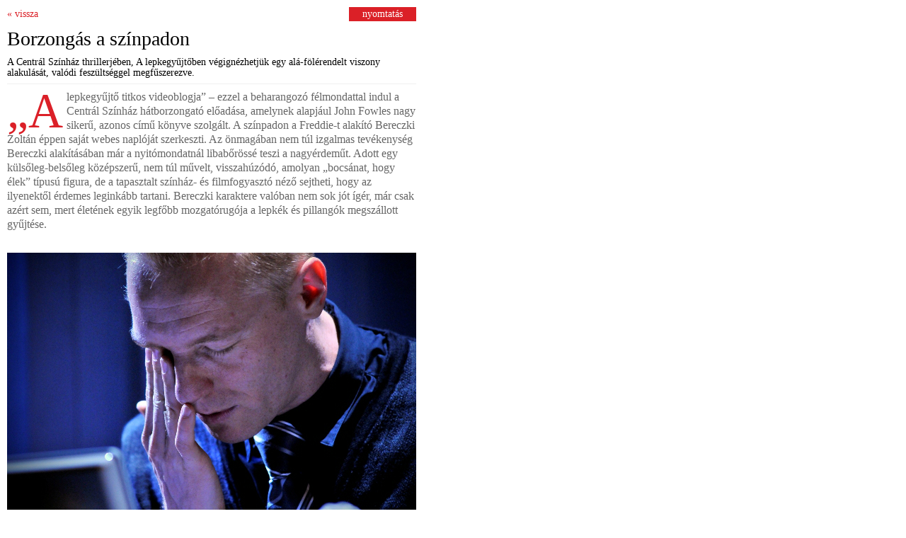

--- FILE ---
content_type: text/html
request_url: http://www.lafemme.hu/nyomtatas/1598_Borzongas_a_szinpadon__
body_size: 15277
content:
<!DOCTYPE html PUBLIC "-//W3C//DTD XHTML 1.0 Transitional//EN" "http://www.w3.org/TR/xhtml1/DTD/xhtml1-transitional.dtd">
<html xmlns="http://www.w3.org/1999/xhtml" xml:lang="hu">
<head>
	<title>La femme magazin | lafemme.hu</title>
	<meta http-equiv="Content-Type" content="text/html; charset=UTF-8" />
	<meta http-equiv="Cache-Control" content="no-cache" />
	<meta http-equiv="Pragma" content="no-cache" />
	<meta http-equiv="Expires" content="0" />
	<meta name="description" content="A La femme a döntéshozó, értelmiségi, véleményformáló nők magazinja. A La femme nekik és róluk szól. La femme magazin, la femme, lafemme.hu, lafemme" />
	<meta name="keywords" content="La femme magazin, la femme, lafemme.hu, lafemme" />

	<script src="/js/prototype.js" type="text/javascript" language="JavaScript"></script>
	<script src="/js/scriptaculous.js" type="text/javascript" language="JavaScript"></script>
	<script src="/js/effects.js" type="text/javascript" language="JavaScript"></script>
	<script src="/js/dragdrop.js" type="text/javascript" language="JavaScript"></script>
	<script src="/js/my.js" type="text/javascript" language="JavaScript"></script>
	<script src="/js/swfobject.js" type="text/javascript" language="JavaScript"></script>


	<script src="https://imgs.adverticum.net/scripts/forced_prototype_toJSON_fix.js" type="text/javascript" language="JavaScript"></script>

	
		<script type="text/javascript">
		var __cultureInfo = '{"name":"hu-HU","numberFormat":{"CurrencyDecimalDigits":2,"CurrencyDecimalSeparator":",","IsReadOnly":true,"CurrencyGroupSizes":[3],"NumberGroupSizes":[3],"PercentGroupSizes":[3],"CurrencyGroupSeparator":" ","CurrencySymbol":"Ft","NaNSymbol":"nem sz�m","CurrencyNegativePattern":8,"NumberNegativePattern":1,"PercentPositivePattern":0,"PercentNegativePattern":0,"NegativeInfinitySymbol":"negat�v v�gtelen","NegativeSign":"-","NumberDecimalDigits":2,"NumberDecimalSeparator":",","NumberGroupSeparator":" ","CurrencyPositivePattern":3,"PositiveInfinitySymbol":"v�gtelen","PositiveSign":"+","PercentDecimalDigits":2,"PercentDecimalSeparator":",","PercentGroupSeparator":" ","PercentSymbol":"%","PerMilleSymbol":"?","NativeDigits":["0","1","2","3","4","5","6","7","8","9"],"DigitSubstitution":1},"dateTimeFormat":{"AMDesignator":"de.","Calendar":{"MinSupportedDateTime":"\/Date(-62135578800000)\/","MaxSupportedDateTime":"\/Date(253402300799999)\/","AlgorithmType":1,"CalendarType":1,"Eras":[1],"TwoDigitYearMax":2029,"IsReadOnly":true},"DateSeparator":"-","FirstDayOfWeek":1,"CalendarWeekRule":0,"FullDateTimePattern":"yyyy. MMMM d. H:mm:ss","LongDatePattern":"yyyy. MMMM d.","LongTimePattern":"H:mm:ss","MonthDayPattern":"MMMM d.","PMDesignator":"du.","RFC1123Pattern":"ddd, dd MMM yyyy HH\u0027:\u0027mm\u0027:\u0027ss \u0027GMT\u0027","ShortDatePattern":"yyyy-MM-dd","ShortTimePattern":"H:mm","SortableDateTimePattern":"yyyy\u0027-\u0027MM\u0027-\u0027dd\u0027T\u0027HH\u0027:\u0027mm\u0027:\u0027ss","TimeSeparator":":","UniversalSortableDateTimePattern":"yyyy\u0027-\u0027MM\u0027-\u0027dd HH\u0027:\u0027mm\u0027:\u0027ss\u0027Z\u0027","YearMonthPattern":"yyyy. MMMM","AbbreviatedDayNames":["V","H","K","Sze","Cs","P","Szo"],"ShortestDayNames":["V","H","K","Sze","Cs","P","Szo"],"DayNames":["vas�rnap","hétfő","kedd","szerda","csütörtök","péntek","szombat"],"AbbreviatedMonthNames":["jan.","febr.","márc.","ápr.","máj.","jún.","júl.","aug.","szept.","okt.","nov.","dec.",""],"MonthNames":["január","február","március","április","május","június","július","augusztus","szeptember","október","november","december",""],"IsReadOnly":true,"NativeCalendarName":"Gergely-napt�r","AbbreviatedMonthGenitiveNames":["jan.","febr.","m�rc.","�pr.","m�j.","j�n.","j�l.","aug.","szept.","okt.","nov.","dec.",""],"MonthGenitiveNames":["janu�r","febru�r","m�rcius","�prilis","m�jus","j�nius","j�lius","augusztus","szeptember","okt�ber","november","december",""]}}';
		</script>
	

	<link rel="shortcut icon" href="/favicon.ico" />
	<link rel="icon" href="/favicon.ico" />

	<link href="/css/style.css" rel="stylesheet" type="text/css"/>

	
	<link href="/css/calendar.css" rel="stylesheet" type="text/css"/>
	<!--[if IE]>
	<link href="/css/ie.css" rel="stylesheet" type="text/css"/>
	<![endif]-->
		<script src="/js/jquery.js" type="text/javascript"></script>
		<script src="/js/modernizr.js" type="text/javascript"></script>

	<script>
		jQuery.noConflict();
		   (function($) {
				   $(document).ready(function(){
				   if(!Modernizr.input.placeholder){

					   $('[placeholder]').focus(function() {
						   var input = $(this);
						   if (input.val() == input.attr('placeholder')) {
							   input.val('');
							   input.removeClass('placeholder');
						   }
					   }).blur(function() {
							   var input = $(this);
							   if (input.val() == '' || input.val() == input.attr('placeholder')) {
								   input.addClass('placeholder');
								   input.val(input.attr('placeholder'));
							   }
						   }).blur();
					   $('[placeholder]').parents('form').submit(function() {
						   $(this).find('[placeholder]').each(function() {
							   var input = $(this);
							   if (input.val() == input.attr('placeholder')) {
								   input.val('');
							   }
						   })
					   });
				   }
			   });
			   function submitForm(){
				   document.forms["form"].submit();
			   }
		   })(jQuery);
	</script>

	<link rel="alternate" title="La Femme Magazin RSS" href="http://www.lafemme.hu/rss.php" type="application/rss+xml" />

	<meta property="og:title" content="La femme" />
	<meta property="og:description" content="A La femme a döntéshozó, értelmiségi, véleményformáló nők magazinja. A La femme nekik és róluk szól. La femme magazin, la femme, lafemme.hu, lafemme" />

			<meta property="og:image" content="http://www.lafemme.hu/images/lafemme_fb_big.jpg?1768950086" />
	
	<!-- OG URL-->
	<meta property="og:url" content="http://www.lafemme.hu/nyomtatas/1598_Borzongas_a_szinpadon__" />
	

    
    
    <!-- Google tag (gtag.js) -->
		<script async src="https://www.googletagmanager.com/gtag/js?id=G-7DY51KR4TX"></script>
		<script>
		  window.dataLayer = window.dataLayer || [];
		  function gtag(){dataLayer.push(arguments);}
		  gtag('js', new Date());

		  gtag('config', 'G-7DY51KR4TX');
		</script>
    
   
	
	<script type="text/javascript" src="https://apis.google.com/js/plusone.js">
  {lang: 'hu'}
</script>

<script data-ad-client="ca-pub-6946025828926874" async src="https://pagead2.googlesyndication.com/pagead/js/adsbygoogle.js"></script>
</head>
<body onload="htmlloadInitInputs()" style="background-color: #fff;">
<div style="display: none;">"A La femme a döntéshozó, értelmiségi, véleményformáló nők magazinja. A La femme nekik és róluk szól. La femme magazin, la femme, lafemme.hu, lafemme"</div>


		<div style="margin:0px auto; width:920px;">
		<!-- Goa3 beépítés: LF_fooldal_fejlec_felett, 1851923 -->
		<div id="zone1851923" class="goAdverticum"></div>
	</div>
	
	<script src="/js/MicrosoftAjax.js" type="text/javascript" language="JavaScript"></script>
	<script src="/js/toolkit.js" type="text/javascript" language="JavaScript"></script>
	<script type="/text/javascript">Sys.Application.initialize();</script><!-- HIRLEVEL -->
<!-- NYOMTATAS -->
	<div class="nyomtatas">
	<div class="printBtns">
		<table cellspacing="0" cellpadding="0" width="100%">
			<tr>
				<td align="left"><a href="javascript:history.go(-1)" style="color: #db2027;">« vissza</a></td>
				<td align="right"><a href="javascript:void(0)" onclick="print(); return false;" class="printBtn">nyomtatás</a></td>
			</tr>
		</table>
	</div>
	
	
	<h1>Borzongás a színpadon </h1>
	<span class="lead">A Centrál Színház thrillerjében, A lepkegyűjtőben végignézhetjük egy alá-fölérendelt viszony alakulását, valódi feszültséggel megfűszerezve. </span>
	
	<div class="printSep"></div>
	
	<div id="cikkContent">
					<p><span class="iniciale">&bdquo;A</span> lepkegyűjtő titkos videoblogja&rdquo; &ndash; ezzel a beharangoz&oacute; f&eacute;lmondattal indul a Centr&aacute;l Sz&iacute;nh&aacute;z h&aacute;tborzongat&oacute; előad&aacute;sa, amelynek alapj&aacute;ul John Fowles nagy sikerű, azonos c&iacute;mű k&ouml;nyve szolg&aacute;lt. A sz&iacute;npadon a Freddie-t alak&iacute;t&oacute; Bereczki Zolt&aacute;n &eacute;ppen saj&aacute;t webes napl&oacute;j&aacute;t szerkeszti. Az &ouml;nmag&aacute;ban nem t&uacute;l izgalmas tev&eacute;kenys&eacute;g Bereczki alak&iacute;t&aacute;s&aacute;ban m&aacute;r a nyit&oacute;mondatn&aacute;l libabőr&ouml;ss&eacute; teszi a nagy&eacute;rdeműt. Adott egy k&uuml;lsőleg-belsőleg k&ouml;z&eacute;pszerű, nem t&uacute;l művelt, visszah&uacute;z&oacute;d&oacute;, amolyan &bdquo;bocs&aacute;nat, hogy &eacute;lek&rdquo; t&iacute;pus&uacute; figura, de a tapasztalt sz&iacute;nh&aacute;z- &eacute;s filmfogyaszt&oacute; n&eacute;ző sejtheti, hogy az ilyenektől &eacute;rdemes legink&aacute;bb tartani. Bereczki karaktere val&oacute;ban nem sok j&oacute;t &iacute;g&eacute;r, m&aacute;r csak az&eacute;rt sem, mert &eacute;let&eacute;nek egyik legfőbb mozgat&oacute;rug&oacute;ja a lepk&eacute;k &eacute;s pillang&oacute;k megsz&aacute;llott gyűjt&eacute;se.</p>
<p>&nbsp;</p>
<p><img src="http://www.lafemme.hu/uploaded_images/lepke.jpg" alt=" " /></p>
<p>&nbsp;</p>
<p>Tev&eacute;kenys&eacute;g&eacute;ről internetes napl&oacute;t is vezet. Freddie-t eleinte m&eacute;g meg is sajn&aacute;ln&aacute;nk, hiszen sz&aacute;nalmasan semmitmond&oacute; &eacute;lete sor&aacute;n csup&aacute;n a sz&eacute;ps&eacute;get, illetve annak megtestes&uuml;l&eacute;s&eacute;t keresi, kutatja, ez&eacute;rt is esett a v&aacute;laszt&aacute;sa a lepk&eacute;kre. &Aacute;m a Norman Bates-es von&aacute;sokkal felruh&aacute;zott főhősről hamar kider&uuml;l, hogy val&oacute;di pszichopata, aki v&aacute;gy&aacute;nak t&aacute;rgy&aacute;t, a sz&eacute;p Mirand&aacute;t elrabolta, &eacute;s fogva tartja saj&aacute;t pinc&eacute;j&eacute;ben.</p>
<p>&nbsp;</p>
<p>Miranda (&Aacute;goston Katalin) a t&ouml;k&eacute;letes ellent&eacute;te Freddie-nek. Gy&ouml;ny&ouml;rű, okos, magabiztos, művelt, j&oacute; csal&aacute;db&oacute;l sz&aacute;rmazik. &Eacute;s d&ouml;rzs&ouml;lt. Az a t&iacute;pus&uacute; nő, akivel a főhős a mindennapi &eacute;letben val&oacute;sz&iacute;nűleg nem is tal&aacute;lkozhatott volna. A fiatal &eacute;s tehets&eacute;ges műv&eacute;szn&ouml;vend&eacute;k egy sz&eacute;p napon arra &eacute;bred, hogy egy idegen pinc&eacute;ben tartja fogva egy vele rendk&iacute;v&uuml;l figyelmes &eacute;s udvarias, &aacute;mde sz&aacute;nalomra m&eacute;lt&oacute; figura. Az előad&aacute;s elej&eacute;n Miranda retteg&eacute;se Freddie-től &aacute;tragad a n&eacute;zőre is, &eacute;s ez nem csak a speci&aacute;lis hangeffekteknek k&ouml;sz&ouml;nhető. A k&eacute;t sz&iacute;n&eacute;sz kiss&eacute; filmszerű, &aacute;mde rendk&iacute;v&uuml;l hiteles j&aacute;t&eacute;ka folyamatosan k&eacute;pes szinten tartani a n&eacute;zőt&eacute;ren szinte tapinthat&oacute; fesz&uuml;lts&eacute;get. Bereczki val&oacute;s&aacute;ggal &aacute;tl&eacute;nyeg&uuml;l, alak&iacute;t&aacute;sa az előad&aacute;s m&aacute;sf&eacute;l &oacute;r&aacute;j&aacute;ban teljes m&eacute;rt&eacute;kben feledteti az &uuml;nnepelt &eacute;nekes-zen&eacute;s-t&aacute;ncos sz&iacute;n&eacute;sz-celebet, &eacute;s csak az elmebeteget l&aacute;tjuk benne. Ahogyan Bereczkiről elhissz&uuml;k, hogy őr&uuml;lt, &uacute;gy &Aacute;goston Katalinnak is elhissz&uuml;k, hogy retteg. A rengeteg sikoly &eacute;s hiszt&eacute;rikus kirohan&aacute;s ak&aacute;r irrit&aacute;l&oacute; is lehetne, de jelen esetben nem az, &Aacute;goston t&ouml;k&eacute;letesen elkapta karakter &eacute;s az őrj&iacute;tő f&eacute;lelem l&eacute;nyeg&eacute;t.</p>
<p>&nbsp;</p>
<p>A Centr&aacute;l Sz&iacute;nh&aacute;z aj&aacute;nl&oacute;ja szerint &bdquo;Freddie szerelmes Mirand&aacute;ba. Freddie a rabja Miranda sz&eacute;ps&eacute;g&eacute;nek. Miranda a rabja Freddie-nek. Egy pinc&eacute;ben.&rdquo; &Eacute;s az előad&aacute;st l&aacute;tva val&oacute;ban felmer&uuml;l a k&eacute;rd&eacute;s: v&eacute;g&uuml;l is ki kinek a rabja? Ki van al&aacute;rendelve kinek? Hiszen mag&aacute;t&oacute;l &eacute;rtetődő, hogy fogolyk&eacute;nt a nő van al&aacute;rendelve a f&eacute;rfi k&eacute;nye-kedv&eacute;nek. Miranda eleinte retteg, a megt&eacute;bolyod&aacute;s sz&eacute;l&eacute;n &aacute;ll, &uuml;v&ouml;lt, fetreng, remeg. Ahogy azonban kezdi megismerni fogvatart&oacute;j&aacute;t, egyre ink&aacute;bb kezd fel&uuml;lemelkedni rajta. T&ouml;bb &iacute;zben pr&oacute;b&aacute;lja meg a lehetetlent, a sz&ouml;k&eacute;st, ami majdnem siker&uuml;l is neki. Szem&eacute;lyes var&aacute;zs&aacute;val, intellektus&aacute;val &eacute;s persze szexu&aacute;lis vonzerej&eacute;vel folyamatosan zavarba hozza a rendk&iacute;v&uuml;l konzervat&iacute;v &eacute;s sz&eacute;gyenlős emberrabl&oacute;t. Miranda egy idő ut&aacute;n val&oacute;ban elhiszi Freddie-nek, hogy nem akarja b&aacute;ntani, sőt m&eacute;g csak mag&aacute;&eacute;v&aacute; sem akarja tenni, puszt&aacute;n csak gy&ouml;ny&ouml;rk&ouml;dni k&iacute;v&aacute;n az im&aacute;dott nőben, ak&aacute;rcsak lepk&eacute;iben. &Eacute;s tal&aacute;n &eacute;pp ez a legijesztőbb benne. A zavart elm&eacute;jű emberrabl&oacute; folyamatosan vesz&iacute;ti el a kontrolt &ouml;nmaga, illetve a helyzet f&ouml;l&ouml;tt, lassan m&eacute;g abba is belemegy, hogy foglya utas&iacute;t&aacute;sokat adjon neki, &aacute;tv&eacute;ve az ir&aacute;ny&iacute;t&aacute;st. Ezzel p&aacute;rhuzamosan Freddie videoblog-bejegyz&eacute;sei egyre fesz&uuml;ltebb hangv&eacute;telűek, a t&eacute;t egyre nagyobb. Ahogyan k&ouml;zeledik Miranda meg&iacute;g&eacute;rt szabadul&aacute;sa, &uacute;gy v&aacute;lik Freddie mind sebezhetőbb&eacute;. Gyerekkora, anyj&aacute;val val&oacute; kapcsolata, szexu&aacute;lis visszafogotts&aacute;ga &eacute;s pr&uuml;d&eacute;ri&aacute;ja mind felsz&iacute;nre ker&uuml;lnek.</p>
<p>&nbsp;</p>
<p><img src="http://www.lafemme.hu/uploaded_images/lepke634.jpg" alt=" " /></p>
<p>&nbsp;</p>
<p>Horgas &Aacute;d&aacute;m rendez&eacute;s&eacute;ben a d&iacute;szlet hidegs&eacute;ge, ridegs&eacute;ge t&ouml;k&eacute;letes al&aacute;fest&eacute;se a l&eacute;lektani thrillernek. A darabban megjelenő speci&aacute;lis effektek ak&aacute;r t&uacute;lz&aacute;snak is tűnhetn&eacute;nek, ez esetben azonban j&oacute;l meg&aacute;llj&aacute;k a hely&uuml;ket. Persze a d&iacute;szlet, az effektek, az al&aacute;fest&eacute;s mit sem &eacute;rn&eacute;nek, ha Bereczki Zolt&aacute;n &eacute;s &Aacute;goston Katalin p&aacute;rosa nem volna ennyire hiteles. &Eacute;s, hogy v&eacute;g&uuml;l ki kerekedik fel&uuml;l a m&aacute;sikon? Az előad&aacute;s v&eacute;g&eacute;t l&aacute;tva ez is n&eacute;zőpont k&eacute;rd&eacute;se marad.</p>
<p>&nbsp;</p>
<p>Fot&oacute;k: &Eacute;der Vera</p>
			</div>
</div>
 <!-- MEDIAAJANLO -->



<!-- A g3.js-t oldalanként egyszer, a </body> zárótag előtt kell meghívni -->
<script type="text/javascript" charset="utf-8" src="//ad.adverticum.net/g3.js"></script>

  </body>
</html>

--- FILE ---
content_type: text/css
request_url: http://www.lafemme.hu/css/style.css
body_size: 59373
content:
* {
	margin: 0;
	padding: 0;
}

body {
	background-color: #F2F2F2;
	font-size: 14px;
	color: #666666;
	line-height: 120%;
	font-family: "Times New Roman";
}

a {
	color: #333;
	text-decoration: none;
}

a:active, a:focus {
outline:0;
}

a:hover {
	text-decoration: none;
	color: #666;
}

.clr {
	clear: both;
}

.rel {
	position: relative;
}

.noLink {
	text-decoration: none;
}

#mainContent {
	margin: 0 auto;
	width: 936px;
}

.shadow_left {
	background: url(/images/shadow_left.png) repeat-y;
	width: 8px;
}

.shadow_right {
	background: url(/images/shadow_right.png) repeat-y;
	width: 8px;
}

#container {
	background-color: #fff;
}

#left {
	padding: 0 11px;
	width:588px;
}

#right {
	padding-right: 10px;
}

.lfMag {
	background: url(/images/boritok/lf_magazin_2016tavasz.png) no-repeat 0 0;
	width: 227px;
	height: 174px;
	position: absolute;
	top: -153px;
	left: 102px;
	z-index: 10;
}


.lfMagBottom {
	background: url(/images/boritok/lfmag_bottom_2016tavasz.png) no-repeat 0 0;
	width: 181px;
	height: 137px;
	position: absolute;
	top: -86px;
	left: 20px;
}

/* HEADER */

.login {
	position: absolute;
	background-color: #000;
	top: -13px;
	left: 18px;
}

.login a {
    border-left: 1px solid #666666;
    color: #FFFFFF;
    float: left;
    font-size: 12px;
    padding: 2px 12px;
}

#header {
	width: 900px;
	margin: 5px 10px;
}

#menu, #MediaMenu {
	margin: 5px 0;
	background-color: #F0F0F0;
}

#menu a, #menu a:hover, #MediaMenu a, #MediaMenu a:hover {
	text-decoration: none;
}

#menu .bordered {
	border-bottom: 1px solid #E2E2E2;
}

#menu .aktiv {
	background-color: #555;
}

.almenuk {
	background-color: #F6F6F6;
	padding-left: 8px;
}

.almenuk a {
	float: left;
	color: #7B7B7B;
	font-size: 14px;
	margin: 0 30px 0 10px;
}


#menu span {
	background: url(/images/menupontok.png) no-repeat;
	height: 20px;
	display: block;
}

#MediaMenu span {
	background: url(/images/ajanlo_menupontok.png) no-repeat;
	height: 17px;
	display: block;
}

#MediaMenu span.minoseg_tartalom {
	width: 157px;
	background-position: 0 0;
}

#MediaMenu span.celcsoport {
	width: 93px;
	background-position: -200px 0;
}

#MediaMenu span.arak {
	width: 136px;
	background-position: -331px 0;
}

#MediaMenu span.kapcsolat {
	width: 87px;
	background-position: -506px 0;
}

#MediaMenu span.aszf {
	width: 37px;
	background-position: -630px 0;
}




#menu span.fooldal {
	width: 64px;
	background-position: 0 0;
}

#menu span.kultura {
	width: 64px;
	background-position: -103px 0;
}

#menu span.emberek {
	width: 69px;
	background-position: -206px 0;
}

#menu span.stilus {
	width: 48px;
	background-position: -318px 0;
}

#menu span.eletmod {
	width: 67px;
	background-position: -408px 0;
}

#menu span.magazin {
	width: 63px;
	background-position: -515px 0;
}

#menu span.kultura_aktiv {
	width: 64px;
	background-position: -103px -28px;
}

#menu span.emberek_aktiv {
	width: 69px;
	background-position: -206px -28px;
}

#menu span.stilus_aktiv {
	width: 48px;
	background-position: -318px -28px;
}

#menu span.eletmod_aktiv {
	width: 67px;
	background-position: -408px -28px;
}

#menu span.jovonk, #menu span.jovonk_aktiv {
	width: 78px;
	background-position: -1173px 0;
}

#menu .magazinKep {
	background: url(/images/magazin_shadow_small.png) no-repeat 0 0;
	width: 109px;
	height: 141px;
	position: absolute;
	top: -138px;
	left: 7px;
	padding: 4px 0 0 4px;
}

#menu span.befolyasos_nok {
	width: 117px;
	background-position: -622px 0;
}

#menu span.befolyasos_nok_aktiv {
	width: 117px;
	background-position: -622px -28px;
}

#menu span.fiatal_tehetsegek {
	width: 159px;
	background-position: -793px 0;
}

#menu span.fiatal_tehetsegek_aktiv {
	width: 159px;
	background-position: -793px -28px;
}

#menu span.ujrakezdok {
	width: 148px;
	background-position: -1003px 0;
}

#menu span.ujrakezdok_aktiv {
	width: 148px;
	background-position: -1003px -28px;
}

/* FOOTER */

#footer {
	background-color: #E2E2E2;
	margin-top: 20px;
	color: #4D4D4D;
	font-size: 13px;
}

#footer h1 {
	color: #000;
	font-size: 23px;
	margin-bottom: 8px;
	font-weight: normal;
}

#footer h3 {
	color: #666;
	font-size: 13px;
}

.footerTxt {
	padding: 20px 0 20px;
	font-style: italic;
	border-top: 1px solid #F3F3F3;
	margin: 35px 20px 0;
}

.footerbox {
	padding-right: 40px;
	margin-top: 15px;
}

#footer a {
	color: #666666;
	font-size: 13px;
}

#footer a:hover {
	color: #333;
}

.footerLinks {
	margin: 20px auto 0;
}

.lafemme {
	background: url(/images/footer_lafemme.jpg) no-repeat 0 0;
    height: 235px;
    line-height: 20px;
    margin: 20px 0 0;
    width: 221px;
}

.lafemme ul {
	list-style-type: none;
	padding: 78px 0 0 21px;
}

#footer .lafemme a {
	color: #DB2028;
	font-weight: bold;
	font-size: 12px;
}

.footerText {
	margin: 0 auto 20px;
	color: #A28754;
	font-style: italic;
	text-align: center;
	padding: 0 20px;
	width: 850px;
}

.blokkLeft {
	margin: 28px 0 15px 28px;
	width: 304px;
}

.blokkRight {
	margin: 25px 0 0 25px;
	width: 265px;
}

/* alert_table */

#ajaxmessage_curtain{
position:absolute;
left:0;
top:0;
float:left;
display: none;
z-index:990;
background:#ffffff;
opacity:0.5;
filter:alpha(opacity=50);
width:100%;
height:100%;
}

#ajaxmessage{
width:450px;
position:absolute;
z-index:1000;
display: none;
}

#ajaxmessage td{
padding:0px;
}


.alert_table{
float:left;
*border-collapse: collapse;
*empty-cells:show;
}

#ajaxmessage .alert_table .st_midcent{
color:#000000;
background:#DB2028;
padding:10px;
}

.alert_table .st_topleft{
width:38px;
*width:38px;
height:38px;
*height:38px;
background:url(/images/alert_tl.png) no-repeat;
background-position:left top;
}

.alert_table .st_topright{
width:38px;
*width:38px;
height:38px;
*height:38px;
background:url(/images/alert_tr.png) no-repeat;
background-position:right top;
}

.alert_table .st_botleft{
width:38px;
*width:38px;
height:38px;
*height:38px;
background:url(/images/alert_bl.png) no-repeat;
background-position:left bottom;
}

.alert_table .st_botright{
width:38px;
*width:38px;
height:38px;
*height:38px;
background:url(/images/alert_br.png) no-repeat;
background-position:right bottom;
}

.alert_table .st_topcent{
height:38px;
*height:38px;
background:#FFFFFF;
background:url(/images/alert_t.png) repeat-x;
background-position:left bottom;
}

.alert_table .st_midleft{
width:38px;
*width:38px;
background:url(/images/alert_l.png) repeat-y;
background-position:left top;
}

.alert_table .st_midright{
width:38px;
*width:38px;
background:url(/images/alert_r.png) repeat-y;
background-position:right top;
}

.alert_table .st_botcent{
height:38px;
*height:38px;
background:url(/images/alert_b.png) repeat-x;
background-position:left top;
}

#my_alerts_buttons{
margin-top:15px;
}

#my_alerts_buttons .alertbuttleft, .my_alerts_buttons_ext .alertbuttleft{
float:left;
text-align:center;
padding:0px 0px 0px 20px;
height:26px;
color:#000000;
font-size:15px;
font-weight:bold;
background-color: #F2F2F2;
border: 1px solid #ffffff;
}

#my_alerts_buttons .alertbuttright, .my_alerts_buttons_ext .alertbuttright{
float:right;
text-align:center;
padding:5px 20px 5px 0px;
}

#my_alerts_buttons td{
text-align:center;
padding:0px 10px 0px 10px;
width: 89px;
}

#alerttitle{
color:#ffffff;
font-size: 27px;
font-weight: normal;
margin: 0 0 20px;
line-height: 100%;
}

#alerttext{
font-size:15px;
color: #000000;
}

.AlertCloseBtn {
	display: block;
	color: #fff;
	background-color: #000;
	padding: 2px 5px;
	width: 90px;
	margin: 0 auto;
}

.AlertCloseBtn:hover {
	color: #fff;
}

.alert_butt_align{
display:inline-block;
}

/* TEASER */

.teaser_top {
	background: url(/images/shadow_top.png) no-repeat 0 0;
	height: 9px;
	width: 936px;
	margin: 30px auto 0;
}

.teaser {
	text-align: center;
	margin-top: 40px;
}

.teaser h1 {
	color: #000000;
	font-size: 22px;
	font-weight: normal;
	margin: 25px 0;
}

.teaser p {
	color: #000000;
	font-size: 16px;
	margin: 10px 0;
	padding: 0 100px;
}

.loginTeaser {
	margin: 45px 0;
}

.loginTeaser a {
	font-size: 12px;
	color: #999999;
}

.teaserLafemme {
	background: url(/images/teaserbg.jpg) no-repeat 0 0;
	height: 194px;
	text-align: left;
	font-size: 16px;
	padding: 1px 0 0 140px;
}

.teaserLafemme .title {
	color: #DB2028;
	font-size: 22px;
}

.teaserLafemme .leiras {
	color: #585858;
	font-size: 16px;
	margin: 13px 0;
}

.teaserLafemme .magazinra {
	background-color: #DB2028;
	padding: 3px 2px;
	width: 133px;
	text-align: center;
	margin-left: 100px;
}

.teaserLafemme .magazinra a {
	color: #ffffff;
	font-size: 14px;
}

.teaser .sep {
    background-color: #CCCCCC;
    font-size: 1px;
    height: 1px;
    line-height: 1px;
    margin: 40px auto 0;
}

.teaserFoot {
	color: #A28754;
	font-size: 13px;
	font-style: italic;
	padding: 0 30px 0 0;
}
h1#teaser_h1{
	font-size:60px;
	line-height:100%;
	color:#DB2028;
}
.teaser{
	font-size:22px;
	line-height:120%;
	color:rgb(51,51,51);
	text-align:center;
}
.teaser span.first_p{
	font-size:22px;
	line-height:120%;
	color:#333333;
}
#text{
	font-size:16px;
	line-height:120%;
	color:#333333;
}
.teaser .elerhetoseg{
	font-size:16px;
	line-height:120%;
	font-weight:bold;
	color:#585858;
	text-align:center;
	margin-top: 25px;
}
.teaser .teaser_elott_logo{
	width:319px;
	height:64px;
	background-color:#cccccc;
	margin:0 auto;
	 background: url(/images/zsuri_teaser_elott_logo.jpg) no-repeat;
}
.contact{
	font-size:16px;
	line-height:120%;
	color:#D91F26;
	text-decoration: underline;
}

/* BOXOK */

.banner {
	text-align: center;
	font-size: 10px;
}

.tovabb:hover {
	color: #fff;
}

.videok, .galeria {
	margin-bottom: 10px;
}

.videok .title, .galeria .title {
	margin-top: 0px;
}

.videok {
	background-color: #F6F6F6;
	position: relative;
	text-align: center;
	width: 287px;
	padding: 10px 10px 20px 3px;
}

.videoPlay {
    display: block;
    height: 149px;
    left: 11px;
    position: absolute;
    top: 36px;
    width: 271px;
    z-index: 50;
}

.videoPlay a {
    background: url(/images/videoplay.png) no-repeat;
    cursor: pointer;
    display: block;
    height: 149px;
    width: 271px;
}

.videok p {
	margin: 2px 0;
	font-size: 14px;
	color: #585858;
}

.videoTitle {
	color: #000;
	font-size: 18px;
}

.videoPlay a:hover {
	text-decoration: none;
}

.video {
    height: 149px;
    width: 271px;
    z-index: 10;
	margin: 10px auto 7px;
}

/* */

.videok_kicsi {
	float: left;
	margin: 15px 10px 0 0;
	width: 188px;
	height: 145px;
	text-align: center;
	position: relative;
}

.videok_kicsi p {
	margin: 5px 0 0 0;
}

.videoPlay_kicsi {
    display: block;
    height: 103px;
    left: 0;
    position: absolute;
    top: 0;
    width: 188px;
    z-index: 50;
}

.videoPlay_kicsi a {
    background: url(/images/videoplay_kicsi.png) no-repeat;
    cursor: pointer;
    display: block;
    height: 103px;
    width: 188px;
}

.videoTitle_kicsi {
	color: #000;
	font-size: 18px;
}

.videoPlay_kicsi a:hover {
	text-decoration: none;
}

.video_kicsi {
	width: 188px;
	height: 103px;
}

/* */

.kepekBox {
	background: url(/images/kepek_bg.jpg) no-repeat left bottom;
	width: 294px;
	height: 440px;
	margin: 0 0 10px;
	border-bottom: 1px solid #ccc;
}

.kepekBox span {
	float: left;
	width: 69px;
	height: 68px;
	margin: 0 5px 5px 0;
	opacity: 0.5;
	filter:alpha(opacity=50);
}

.kepekBox .active{
	float: left;
	width: 69px;
	height: 68px;
	margin: 0 5px 5px 0;
	opacity: 1;
	filter:alpha(opacity=100);
}

.kepekBox span:hover {
	opacity: 1;
	filter:alpha(opacity=100);
}

.galeria {
	background-color: #E6E6E6;
	width: 285px;
	padding: 10px 10px 20px 5px;
}

.galeria p {
	margin: 3px 0 0;
}

.galeria a{
	font-weight: bold;
	font-size: 16px;
	color: #000;
}

.kepek {
	/*background: url(/images/galeria_bg.png) no-repeat;*/
	width: 200px;
	height: 200px;
	position: relative;
	margin-top: -20px;
	margin-left: 20px;
}

.galeria span {
	width: 148px;
	height: 110px;
	position: absolute;
	top: 1px;
	left: 1px;
	cursor: pointer;
}

.kereso {
	background-color: #E6E6E6;
	padding: 8px;
	margin-bottom: 10px;
}

.searchInp {
	background: url(/images/input_bg.jpg) 0 0;
	padding: 3px 3px 2px;
	width: 210px;
	border: 1px solid #CCCCCC;
	color: #666666;
	font-size: 12px;
	font-family: "Times New Roman";
}

.searchBtn {
	border: 0 none;
	background-color: #DB2028;
	color: #fff;
	font-size: 14px;
	font-family: "Times New Roman";
	padding: 1px 5px;
	margin-left: 3px;
}


.lafemmeBox {
	background: url(/images/lf_bg.jpg) no-repeat left bottom #F6F6F6;
	margin: 12px 0;
}

.lafemmeBox p {
	font-size: 14px;
	color: #000;
	width: 160px;
	margin: 10px 0 0 9px;
}

.lafemmeBox .order {
	margin: 48px 0 0 9px;
	padding-bottom: 10px;
}
/*
.lfMag {
	background: url(/images/lf_magazin.png) no-repeat 0 0;
	width: 227px;
	height: 174px;
	position: absolute;
	top: -153px;
	left: 102px;
	z-index: 10;
}
*/

.lafemmeBox_ribbon {
	background: url(/images/lfmag_ribbon.png) no-repeat 0 0;
	width: 112px;
	height: 97px;
	position: absolute;
	top: -125px;
	left: 97px;
	z-index: 20;
}

.tippekBox {
	background-color: #F6F6F6;
	padding: 1px 10px;
	margin-bottom: 10px;
}

.tippek {
	list-style-type: square;
	color: #999999;
	font-size: 20px;
	margin-left: 17px;
}

.tippek li {
	margin: 15px 0;
	line-height: 13px;
}

.tippek a {
	color: #DB2028;
	font-size: 14px;
}

.szerzok {
	margin-bottom: 12px;
}

.szerzok h2, .egySzerzo h2 {
	font-size: 18px;
	font-weight: normal;
	margin-bottom: 3px;
}

.szerzok h2 a, .egySzerzo h2 a {
	color: #000;
}

.szerzok h3 {
	font-size: 14px;
	color: #666666;
}

.szerzok p {
	font-size: 14px;
	color: #666666;
}

.egySzerzo {
	margin-bottom: 10px;
}


/* FOOLDAL AJANLO BOX */

#home_ajanlo_container{
position:relative;
height:384px;
}

.homeajiBox {
	padding-bottom: 14px;
	border-bottom: 1px solid #E0E0E0;
	margin-bottom: 12px;
	position: absolute;
	width:588px;
	z-index: 300;
}

.sidePager {
	position: absolute;
	z-index: 400;
	margin-top:277px;
	margin-left:522px;
}

.sidePager .ajiInaktiv {
	display: inline-block;
	width: 8px;
	height: 8px;
	background-color: #fff;
	cursor: pointer;
}

.sidePager .ajiAktiv {
	display: inline-block;
	width: 8px;
	height: 8px;
	background-color: #DB2028;
	cursor: pointer;
}

.sidePager .active span{
	background-color: #DB2028;
}

.ajiTitle {
	font-weight: normal;
	font-size: 22px;
	margin: 8px 0 5px;
}

.ajiTitle a {
	color: #000;
}

.homeajiBox p a{
	color: #666666;
	font-size: 16px;
}

/* */


/* CIKK BOXOK */

.cikk_fuggoleges {
	float: left;
	margin: 0 0 15px 0;
	width: 288px;
}

.cikk_fuggoleges .picTitle, .cikk_szurke .picTitle  {
	font-size: 11px;
	margin-top: 4px;
}

.cikk_vizszintes .picTitle, .cikkAjanlo .picTitle, .cikkecske .picTitle, .kepgaleria_kicsi .picTitle, .fo_cikk .picTitle {
	font-size: 11px;
}


.cikk_fuggoleges h2, .cikk_vizszintes h2, .cikkAjanlo h2 {
	font-size: 22px;
	font-weight: normal;
	margin: 0 0 5px;
	line-height: 21px;
}

.cikkecske h2 {
	font-size: 18px;
	font-weight: normal;
	margin: 0;
	line-height: 17px;
}

.cikk_fuggoleges h2 a, .cikk_vizszintes h2 a, .cikkAjanlo h2 a, .cikkecske h2 a  {
	color: #000;
}

.cikk_fuggoleges p {
	width: 260px;
	font-size: 14px;
	line-height: 17px;
}

.cikk_vizszintes {
	margin: 0 0 15px 0;
}

.cikk_fuggoleges p a , .cikk_vizszintes p a {
	color: #666;
}

.cikk_vizszintes p {
	font-size: 14px;
}

.cikkAjanlo {
	margin: 0 0 7px	163px;
}

.magazin_ajanlo {
	width: 588px;
	height: auto; /*257px*/
	margin: 22px 0 12px;
}

.magazinContent {
	background: url(/images/ajanlo_bg.jpg) no-repeat right bottom;
	border: 1px solid #E0E0E0;
	padding-top: 10px;
	margin-top: 6px;
}


.ajanloKoszonto{
	background-color:#F2F2F2;
	margin:15px 10px 10px 10px;
    padding: 20px;
    position: relative;
}

.ajanloKoszonto .koszontoImg{
	position:absolute;
	right:0px;
	bottom:0px;
}

.ajanloKoszonto .koszontoText{
	display:inline-block;
	width:430px;
}

.ajanloKoszonto h3{
	color: #DB2028;
    font-size: 20px;
    font-weight: normal;
	margin:0px 0px 8px 0px;
    padding: 0px;
}

.ajanloKoszonto .redLink{
	display:inline-block;
	font-size:16px;
	color:#D91F26;
	font-weight:bold;
	padding:0px 8px 0px 5px;
	margin:0px 0px 0px 0px;
	background-image:url(/images/tovabb_bg.jpg);
	background-repeat:no-repeat;
	background-position:right center;
}

.lf_mag {
	background: url(/images/magazin_shadow.png) no-repeat 0 0;
	position: absolute;
	width: 143px;
	height: 186px;
	top: -36px;
	left: 6px;
	padding: 3px 0 0 3px;
}

.ajanloLink {
	margin: 5px 0;
}

.greyBorder {
	border-right: 1px solid #E0E0E0;
	padding-right: 12px;
}

.ajanloLink ul {
	list-style-type: square;
	color: #999999;
	font-size: 20px;
	margin-left: 30px;
}

.ajanloLink ul li {
	margin: 0 0 12px;
	line-height: 13px;
}

.ajanloLink ul li a {
	color: #DB2028;
	font-size: 16px;
	font-weight: bold;
}

.szurkebox {
	background-color: #E6E6E6;
	padding: 10px;
	margin: 10px 0 12px;
}

.szurkebox p {
	font-size: 14px;
	line-height: 17px;
}

.cikk_szurke {
	float: left;
	width: 180px;
	margin: 0 12px 0 0;
}


.cikk_szurke h2{
	font-size: 18px;
	font-weight: normal;
	margin: 3px 0;
}

.cikk_szurke h2 a {
	color: #000;
}

.cikk_szurke p a{
	color: #666;
}

.szurke_szerzok {
	background-color: #E6E6E6;
	padding: 8px 4px 1px 9px;
	float: left;
}

.cikk_lista {
	float: left;
	margin-left: 12px;
}

.cikkecske {
	margin: 0 0 8px;
}

.separator {
	background-color: #E0E0E0;
	height: 1px;
}

.top10 {
	margin-top: 10px;
}

.bottom10 {
	margin-bottom: 10px;
}

.cikk_kicsi {
	float: left;
	margin-bottom: 5px;
}

.konyv_ajanlo {
	float: left;
	margin: 0 11px 10px 0;
}

.konyvek {
	margin-bottom: 10px;
}

.konyvek h2 {
	font-size: 18px;
	font-weight: normal;
	margin-bottom: 4px;
}

.konyvek h3 {
	font-size: 14px;
	color: #666;
}

.konyvek p {
	line-height: 14px;
	font-size: 14px;
}

.konyvek h2 a, .nagy_cikk h2 a, .kepgaleria h1 a, .fuggoleges_kicsi h2 a, .cikk_bal h2 a  {
	color: #000;
}

.iro {
	float: left;
}

.iro .picTitle, .nagy_cikk .picTitle {
	font-size: 11px;
}

.iro h2 {
	color: #000;
	font-size: 22px;
	font-weight: normal;
}

.iro p {
	margin-top: 10px;
	font-size: 14px;
	line-height: 17px;
}

.nagy_cikk {
	margin-bottom: 10px;
}

.nagy_cikk h2 {
	font-size: 22px;
	font-weight: normal;
	margin: 0 0 5px;
	line-height: 20px;
}

.nok {
	float: left;
	border: 1px solid #E6E6E6;
	padding: 10px 10px 0;
	margin: 0 12px 10px 0;
}

.ferfiak {
	float: left;
	padding: 10px 10px 1px;
	background-color: #E6E6E6;
}

.mainImg {
	position: relative;
	width: 588px;
	height: 441px;
}

.galLeft {
	position: absolute;
	background: url(/images/gal_left.png) no-repeat 0 0;
	top: 165px;
	left: 0;
	width: 46px;
	height: 112px;
	z-index: 1000;
}

.galRight {
	position: absolute;
	background: url(/images/gal_right.png) no-repeat 0 0;
	top: 165px;
	right: 0;
	width: 46px;
	height: 112px;
	z-index: 1000;
}

.kepgaleria {
	margin-bottom: 10px;
}

.kepgaleria h1 {
	font-size: 22px;
	font-weight: normal;
	margin: 10px 0 5px;
}

.fuggoleges_kicsi {
	float: left;
	width: 188px;
	margin: 0 12px 12px 0;
}

.fuggoleges_kicsi h2, .cikk_bal h2 {
	font-size: 18px;
	font-weight: normal;
	margin: 3px 0;
}

.fuggoleges_kicsi p a, .cikk_bal p a {
	color: #666;
}

.cikk_bal {
	float: left;
	margin: 0 0 10px 0;
	width: 289px;
}

/* */

.pager {
	text-align: center;
	margin: 10px 0 13px;
	color: #000;
	font-size: 13px;
	height:16px;
}

.pager a {
	color: #000;
	padding: 0 8px;
}

.pager a.active {
	font-weight: bold;
}

#localPagerAllLink{
display:none;
}



/* ROVATOK SZERZO */

.egy_szerzo {
	line-height: 110%;
	margin-bottom: 10px;
}

.egy_szerzo h1 {
	font-size: 22px;
	font-weight: normal;
	color: #000;
	margin: 18px 0 8px;
}

.egy_szerzo h3 {
	font-size: 14px;
	color: #666;
}


.szerzok_kicsi {
	float: left;
	margin: 9px 8px 0 0;
	width: 290px;
}

.szerzok_kicsi h2 {
	font-weight: normal;
	margin: 0 0 5px;
	font-size: 18px;
}

.szerzok_kicsi h2 a {
	color: #000;
}

/* */


/* ROVATOK KERESO */

.keresoDiv{
	border-bottom: 1px solid #E0E0E0;
	padding-bottom: 11px;
	margin: 0 0 12px;
}

.rovat_kereso {
	background-color: #E6E6E6;
	padding: 6px 7px;
}

.results {
	font-size: 18px;
	color: #666666;
	margin-top: 7px;
}

.results .keyword {
	font-size: 22px;
	color: #000;
}

.dateInp {
	background: url(/images/input_date.jpg) no-repeat 0 0 #fff;
	width: 80px;
	padding: 3px 4px;
	border: 1px solid #ccc;
	font-size: 12px;
	color: #666;
	font-family: "Times New Roman";
}

.searchType {
	width: 220px;
	padding: 3px 4px;
	border: 1px solid #ccc;
	font-size: 12px;
	color: #666;
	font-family: "Times New Roman";
}

.szukites {
	margin: 8px 0 0 3px;
	border-bottom: 1px solid #E0E0E0;
	padding-bottom: 6px;
}


/* */

.kepgaleria_kicsi {
	margin: 12px 0;
}

.kepgaleria_kicsi h1, .fo_cikk h1 {
	font-weight: normal;
	font-size: 22px;
	margin: 1px 0 3px;
	line-height: 24px;
}

.kepgaleria_kicsi h1 a, .fo_cikk h1 a {
	color: #000;
}

.fo_cikk {
	margin-bottom: 12px;
}

.cikk_tovabb {
	background: url(/images/tovabb_bg.jpg) no-repeat 42px 5px;
	padding-right: 10px;
	color: #DB2028;
	font-weight: bold;
	font-size: 12px;
}

.cikk_tovabb:hover {
	color: #A71820;
}


.videok_nagy {
	position: relative;
	margin-bottom: 15px;
}

.videoPlay_nagy {
    display: block;
    height: 321px;
    left: 0;
    position: absolute;
    top: 0;
    width: 586px;
    z-index: 50;
}

.videoPlay_nagy a {
    background: url(/images/videoplay_nagy.png) no-repeat;
    cursor: pointer;
    display: block;
    height: 321px;
    width: 586px;
}

.videoPlay_nagy a:hover {
	text-decoration: none;
}

.video_nagy {
    height: 322px;
    width: 587px;
    z-index: 10;
	margin: 12px auto 8px;
}

.videok_nagy  h2{
	color: #000;
	font-size: 18px;
	font-weight: normal;
	margin: 5px 0;
}

/* */


.szponzorok {
	background-color: #E6E6E6;
	padding: 10px 8px 3px 12px;
}

.szponzorok  img {
	margin: 0 4px 4px 0;
}


.nevsor {
	background-color: #E6E6E6;
	padding: 8px 10px;
	margin-top: 12px;
	text-align: right;
}

.nevsor select{
	padding: 3px;
	background-color: #fff;
	border: 1px solid #ccc;
	width: 280px;
	font-family: "Times New Roman";
	font-size: 12px;
}


/* AJANDEK */

.ajandek {
	width: 588px;
}

.ajandek h1 {
	font-size: 22px;
	font-weight: normal;
	color: #000;
	margin-top: 6px;
}

.ajandek p {
	margin: 8px 0;
}

.grey_tr, .grey_tr2 {
	background-color: #F0F0F0;
	color: #000;
	font-size: 15px;
}

.top_grey .grey_tr td{
	padding: 8px 10px;
	width: 79px;
}

.top_grey2 .grey_tr2 td{
	padding: 8px 0 8px 10px;
}

.top_grey, .top_grey2 {
	font-size: 13px;
}

.top_grey td {
	padding: 5px 0px 5px 9px;
}

.top_grey select {
	width: 75px;
	padding: 2px;
	border: 1px solid #ccc;
	font-size: 13px;
	font-family: "Times New Roman";
	color: #666666;
}

.order_fields input {
	background: url(/images/input_bg.jpg) 0 0;
	padding: 3px 3px 2px;
	width: 86px;
	height: 15px;
	border: 1px solid #CCCCCC;
	color: #666666;
	font-size: 12px;
	font-family: "Times New Roman";
	margin: 7px 4px 0 0;
}

.orderInfos {
	margin-top: 15px;
	font-size: 12px;
}

.orderInfos h2 {
	font-size: 18px;
	color: #000;
	font-weight: normal;
}

.orderInfos span {
	font-size: 13px;
	color: #000;
}

.orderInfos input {
	background: url(/images/input_bg.jpg) 0 0;
	padding: 3px 3px 2px;
	width: 190px;
	height: 15px;
	border: 1px solid #CCCCCC;
	color: #666666;
	font-size: 12px;
	font-family: "Times New Roman";
	margin: 3px 0;
}

.orderInfos .btn_megrendelem {
	background: none #DB2028;
	padding: 2px 4px;
	color: #fff;
	font-size: 14px;
	margin: 0;
	border: 0 none;
	width: 100px;
	height: 23px;
	cursor: pointer;
}

.orderTxt{
	font-size: 16px;
}

.orderTxt a {
	color: #DB2028;
	text-decoration: underline;
}

/* */


/* HIRLEVEL */

.hirlevel {
	width: 588px;
}

.hirlevel h1 {
	font-size: 22px;
	font-weight: normal;
	color: #000;
	margin: 5px 0 10px;
}

.hirlevel td {
	font-size: 12px;
}

.hirlevel input {
	background: url(/images/input_bg.jpg) 0 0;
	padding: 3px 3px 2px;
	width: 250px;
	height: 15px;
	border: 1px solid #CCCCCC;
	color: #666666;
	font-size: 12px;
	font-family: "Times New Roman";
	margin: 3px 0;
}

.signupTxt{
	font-size: 16px;
}

.hirlevel .signup{
	background: none #DB2028;
	padding: 1px 4px;
	color: #fff;
	font-size: 14px;
	margin: 0;
	border: 0 none;
	width: 95px;
	height: 22px;
	cursor: pointer;
}

/* */


/* ELOFIZETES */

.elofizetes {
	width: 588px;
}

.elofizetes h1 {
	font-size: 22px;
	font-weight: normal;
	color: #000;
	margin: 5px 0 8px;
}

.elofizetes td {
	font-size: 12px;
}

.elofizetes input {
	background: url(/images/input_bg.jpg) 0 0;
	padding: 3px 3px 2px;
	width: 250px;
	border: 1px solid #CCCCCC;
	color: #666666;
	font-size: 12px;
	font-family: "Times New Roman";
	margin: 3px 0;
}

.elofizetesTxT{
	font-size: 16px;
}

.elofizetesTxT  a {
	color: #DB2028;
	text-decoration: underline;
}

.elofizetes .signup{
	background: none #DB2028;
	padding: 1px 4px;
	color: #fff;
	font-size: 14px;
	margin: 0;
	border: 0 none;
	width: 95px;
	cursor: pointer;
}

.gender {
    border: 1px solid #CCCCCC;
    color: #666666;
    font-family: "Times New Roman";
    font-size: 13px;
    padding: 2px;
    width: 198px;
}

.orderDetails {
	margin-top: 14px;
}

.orderDetails select {
	width: 75px;
	padding: 2px;
	border: 1px solid #ccc;
	font-size: 13px;
	font-family: "Times New Roman";
	color: #666666;
}

.orderDetails td {
	padding: 6px 10px;
	line-height: 12px;
}

.orderDetails .greyTop {
	background-color: #F0F0F0;
}

.orderDetails .greyTop td {
	padding: 8px;
	color: #000;
	font-size: 15px;
}


.megrendeles h2 {
	font-size: 18px;
	color: #000;
	font-weight: normal;
}

.megrendeles span {
	font-size: 13px;
	color: #000;
	display: block;
	margin-bottom: 6px;
}

.megrendeles input {
	width: 190px;
	height: 15px;
}

.elofizetes input.btn_megrendelem {
    background: none #DB2028;
    border: 0 none;
    color: #FFFFFF;
    cursor: pointer;
    font-size: 14px;
    margin: 0;
    padding: 1px 4px;
    width: 100px;
	height: 21px;
}

/* */

/* ELOFIZETES */

.sitemap {
	width: 588px;
}

.sitemap .cim {
	font-size: 22px;
	font-weight: normal;
	color: #000;
	margin: 5px 0 8px;
	border-bottom: 1px solid #ccc;
	padding-bottom: 10px;
}

.sitemap h1 {
	font-weight: normal;
	margin: 15px 0 5px;
}

.sitemap h1 a {
	color: #DB2028;
	font-size: 22px;
}

.sitemap ul {
	list-style-type: none;
	margin: 0 0 0 32px;
}

.sitemap .mainmenu {
	background: url(/images/faag.jpg) no-repeat 0 -443px;
	padding: 3px 0 3px 0;
}

.sitemap .mainmenu_last{
	background: url(/images/faag_also.jpg) no-repeat left -66px;
	padding: 3px 0 3px 0;
}

.sitemap .mainmenu a, .sitemap .mainmenu_last a  {
	color: #000;
	font-size: 18px;
	padding: 4px 0 7px 18px;
	display: block;
}

.sitemap .submenuk {
	background: url(/images/faag.jpg) no-repeat left center;
	padding: 3px 0 3px 18px;
}

.sitemap .submenuk_last {
	background: url(/images/faag_also.jpg) no-repeat left -70px;
	padding: 3px 0 3px 18px;
}

.sitemap .submenuk a, .sitemap .submenuk_last a  {
	background: none;
	color: #7B7B7B;
	font-size: 14px;
	padding: 0;
}

#localPagerCont{
/*height:555px;*/
overflow:hidden;
}

#mainImgCont{
position:absolute;
z-index:200;
}

#mainImgContDown{
position:absolute;
z-index:100;
}

.submenu{
position:absolute;
margin-top:-13px;
width:900px;
height:22px;
padding-top:4px;
}

/* cikk oldal */

#cikk{
padding-top:2px;
}

#cikkContent a {
	color: #DB2028;
}

#cikkContent a:hover {
	text-decoration: underline;
}

#cikk h1{
font-size:28px;
font-weight:normal;
color:#000000;
margin-bottom:10px;
line-height: 30px;
}

#cikk h2{
font-size:24px;
font-weight:normal;
color:#666666;
line-height: 30px;
}

#cikk h3{
font-size:20px;
font-weight:normal;
color:#666666;
line-height: 30px;
}

#cikk .lead{
line-height:110%;
color:#000000;
}

#cikk .megosztas{
border-bottom:1px solid #F0F0F0;
height:34px;
margin-bottom:10px;
}

#cikk .megosztas td{
padding-bottom:4px;
}

#cikk .pager{
height:24px;
padding-top:10px;
}

#cikk .pager{
color:#666666;
}

#cikk .pager a{
color:#666666;
}

#cikk .pager .selected{
font-weight:bold;
color:#000000;
}

#cikk .pager .stepper{
font-weight:bold;
color:#000000;
}

#cikk .authInfo{
border-bottom:1px solid #F0F0F0;
}

#cikk .authInfo td{
padding-bottom:4px;
}

#cikk .author{
font-size:19px;
color:#666666;
}

#cikk .date{
font-size:12px;
}

.cimkek a{
font-size:12px;
color:#666666;
}

.cimkek a:hover{
font-size:12px;
color:#000000;
}

#cikkContent{
font-size:16px;
line-height:125%;
overflow:hidden;
}

#cikkContent img{
margin:10px 0px 10px 0px;
}

#cikkContent .iniciale{
font-size:68px;
font-weight:normal;
color:#DB2028;
display:block;
float:left;
line-height:60px;
margin-right:5px;
}

#cikkContent .keretes{
font-size:16px;
color:#666666;
display:block;
line-height:125%;
border:1px solid #C1C1C1;
background:#F0F0F0;
padding:10px;
}

/* kiemelések */
.kiemeles_title{
border-bottom:1px solid #DB2028;
font-size:11px;
color:#DF5258;
padding-bottom:3px;
}

.tab_kiemeles_idezet{
width:252px;
float:right;
margin:12px 0px 12px 20px;
}

.kiemeles_idezet{
font-size:15px;
color:#DB2028;
padding-top:6px;
font-weight:bold;
line-height:110%;
}

.tab_kiemeles_galeria{
width:252px;
float:right;
margin:12px 0px 12px 20px;
}

.kiemeles_galeria{
font-size:14px;
color:#DB2028;
padding-top:0px;
line-height:110%;
}

.tab_kiemeles_video{
width:271px;
float:right;
margin:12px 0px 12px 20px;
position: relative;
}

.kiemeles_video{
font-size:14px;
color:#DB2028;
padding-top:0px;
line-height:110%;
}

.kiemeles_video .video{
margin-top:0px;
}

.videoPlayKiemeles {
    display: block;
    height: 149px;
    margin-left: 0px;
    position: absolute;
    margin-top: 10px;
    width: 271px;
    z-index: 50;
}

.videoPlayKiemeles a {
    background: url(/images/videoplay.png) no-repeat;
    cursor: pointer;
    display: block;
    height: 149px;
    width: 271px;
}

.tab_kiemeles_cikk{
width:252px;
float:right;
margin:12px 0px 12px 20px;
}

.kiemeles_cikk{
font-size:14px;
color:#DB2028;
padding-top:10px;
line-height:110%;
}

#cikkContent .kiemeles_cikk .cikkecske img{
margin:0px;
}

#cikkContent .kiemeles_cikk .cikkecske .picTitle{
color:#666666;
}

#cikkContent p{
margin:0px;
padding:0px;
}

#cikkContent ul, ol {
	margin-left: 45px;
}

#cikkContent ul li, ol li {
	margin: 6px 0;
}


/* nyomtatas */

.nyomtatas {
	width: 578px;
	padding: 10px 0 10px 10px;
}

.nyomtatas h1 {
    color: #000000;
    font-size: 28px;
    font-weight: normal;
    line-height: 30px;
    margin-bottom: 10px;
}

.nyomtatas .lead {
    color: #000000;
    line-height: 110%;
}

.nyomtatas .printSep {
	height: 1px;
	line-height: 1px;
	font-size: 1px;
	background-color: #F0F0F0;
	margin: 8px 0;
}

.nyomtatas .printBtns {
	margin-bottom: 10px;
}

.nyomtatas .printBtn {
	display: block;
	background-color: #db2027;
	width: 95px;
	padding: 2px 0;
	color: #fff;
	text-align: center;

}

/* */


/* cikk vegi la femme box */

.lfmag_bottom {
	background: url(/images/lfbox_bottom.jpg) no-repeat 0 0;
	width: 578px;
	height: 52px;
	margin: 20px 0 10px;
	color: #000;
	padding: 52px 0 0 10px;
}
/*
.lfMagBottom {
	background: url(/images/lfmag_bottom.png) no-repeat 0 0;
	width: 181px;
	height: 137px;
	position: absolute;
	top: -86px;
	left: 20px;
}
*/

.lfmag_bottom_gift {
	background: url(/images/lfbox_bottom_gift.jpg) no-repeat 0 0;
	width: 578px;
	height: 52px;
	margin: 20px 0 10px;
	color: #000;
	padding: 52px 0 0 10px;
	z-index: 10
}

.lfMagBottom_ribbon {
	background: url(/images/lfmag_ribbon.png) no-repeat 0 0;
	width: 112px;
	height: 97px;
	position: absolute;
	top: -75px;
	left: 15px;
	z-index: 20;
}

/* */


/* SIMPLETEXT */

#simpletext {
	margin-top: 4px;
}

#simpletext h1{
    color: #000000;
    font-size: 28px;
    font-weight: normal;
    line-height: 30px;
    margin-bottom: 10px;
}

#simpletext p {
	margin: 0;
	font-size: 16px;
	color: #666666;
}

#simpletext h1{
	font-size:28px;
	font-weight:normal;
	color:#000000;
	margin-bottom:10px;
	line-height: 30px;
}

#simpletext h2{
	font-size:24px;
	font-weight:normal;
	color:#666666;
	line-height: 30px;
}

#simpletext ul, ol {
	margin-left: 22px;
}

#simpletext a {
	color: #db2028;
}

#simpletext a:hover {
	text-decoration: underline;
}

/* */


/* kapcsolat */

.kapcsolat h1 {
	font-size:28px;
	font-weight:normal;
	color:#000000;
	margin-bottom:10px;
	line-height: 30px;
}

.kapcsolat input {
    background: url(/images/input_bg.jpg) repeat  0 0;
    border: 1px solid #CCCCCC;
    color: #666666;
    font-family: "Times New Roman";
    font-size: 12px;
    margin: 3px 0;
    padding: 3px 3px 2px;
    width: 250px;
}

.kapcsolat .sendMsg {
    background: none #DB2028;
    border: 0 none;
    color: #FFFFFF;
    cursor: pointer;
    font-size: 14px;
    height: 21px;
    margin: 0;
    padding: 1px 4px;
    width: 110px;
}

.kapcsolat textarea {
    background: url(/images/input_bg.jpg) repeat-x  0 0;
    border: 1px solid #CCCCCC;
    color: #666666;
    font-family: "Times New Roman";
    font-size: 12px;
    margin: 3px 0;
    padding: 3px 3px 2px;
    width: 320px;
	height: 70px;
}

.kapcsolat h2 {
	font-size: 16px;
	font-weight: normal;
	color: #000;
	margin-top: 16px;
}

.kapcsolat p {
	margin: 4px 50px 18px 0;
}

/* */

h1.zsuriCim {
	font-size: 28px;
	color: #000;
	font-weight: normal;
	margin: 3px 0 12px;
}


#cikkContent .nevjegy{
background: url(/images/nevjegy_firkant.jpg) no-repeat  0 0;
color:#DB2028;
font-style:italic;
margin:14px 0px 0px 0px;
padding:9px 0px 20px 45px;
}

.btnClosewin {
	display: block;
	text-align: center;
	color: #fff;
	background-color: #DB2028;
	padding: 3px 0;
	width: 100px;
}

.btnClosewin:hover {
	color: #fff;
}


/**** MEDIAAJANLO ****/

.AjanloMenu {
	border-bottom: 1px solid #DB2028;
	margin: 14px 10px 10px;
}

.ajanloTop {
	background: url(/images/ajanlo_top.jpg) no-repeat 0 0;
	width: 893px;
	height: 53px;
	margin: 7px auto 4px;
	position: relative;
}

.toSite {
	text-decoration: none;
	position: absolute;
	width: 207px;
	height: 49px;
	margin: 0;
}

.toMedia {
	text-decoration: none;
	position: absolute;
	width: 305px;
	height: 48px;
	margin: 4px 0 0 587px;
}

.mainContent_bottom {
	height: 5px;
	background: url(/images/shadow_bottom.png) repeat-x 0 0;
}

.mainContent_bottom_left {
	height: 5px;
	width: 5px;
	background: url(/images/shadow_bottom_left.png) no-repeat 0 0;
}

.mainContent_bottom_left {
	height: 5px;
	width: 5px;
	background: url(/images/shadow_bottom_right.png) no-repeat 0 0;
}

.mediaFoot {
	margin: 0 auto;
	width: 920px;
}

.mediaFoot #footer {
	margin-top: 10px;
}

/* celcsoport */

.mediaAjanlo {
	background: url(/images/media_bg.jpg) no-repeat 20px 80px;
	text-align: center;
	padding: 0 0 80px;
	min-height: 370px;
}

.garantalt {
	color: #000;
	font-size: 28px;
	margin: 25px 0 40px;
}

.eleres {
	color: #DB2028;
	font-size: 61px;
	margin-bottom: 35px;
}

.egyedi {
	color: #666;
	font-size: 27px;
    line-height: 38px;
    margin: 0 0 80px;
}

.egyedi span {
	color: #DB2028;
	font-size: 47px;
}

.celcsoport {
	color: #DB2028;
	font-size: 21px;
}

.nagyvarosi {
	color: #666;
	font-size: 21px;
	margin: 3px 0;
}


/* minosegi tartalom */

.minosegi_tartalom h1 {
	color: #000;
	font-size: 28px;
	text-align: center;
	font-weight: normal;
	margin: 15px 0 20px;
}

.minosegi_tartalom h2 {
	color: #666;
	font-size: 26px;
	text-align: center;
	font-weight: normal;
	margin: 35px 0 10px;
}

.tartalmak .top {
	background-color: #F0F0F0;
	height: 34px;
	color: #555;
	font-weight: bold;
	font-size: 15px;
}

.tartalmak td {
	padding: 0 20px 0 12px;
}

.tartalmak .text {
	padding: 15px 20px 15px 12px;
}

.tartalmaink {
	background-color: #F0F0F0;
	float: left;
	margin: 10px 10px 10px 0;
	padding: 13px;
	color: #555;
	font-size: 15px;
	width: 418px;
	height: 130px;
}

.tartalmaink p {
	margin-top: 8px;
}


/* kapcsolat */

.kapcs {
	color: #000;
	font-size: 21px;
	line-height: 24px;
}

.kapcs td {
	padding: 0 15px;
}

.kapcs p {
	color: #666;
	margin-bottom: 20px;
}

.kapcs span {
	color: #DA1F27;
}

.kapcs a {
	font-style: italic;
}


/* ASZF */

.aszfe {
	background: url(/images/textimages/aszf_bg.png) no-repeat 0 0;
	width: 513px;
	height: 204px;
	display: block;
	margin: 0 0 0 160px;
}

/* ARAK */

.arak .top {
	background-color: #555;
	color: #ccc;
	font-size: 16px;
}

.arak .top strong {
	color: #fff;
	font-size: 18px;
}

.arak td {
	border-bottom: 1px solid #fff;
	padding: 0 12px;
	height: 34px;
}

.arak .grey {
	background-color: #ededed;
	color: #606060;
	font-size: 16px;
}

.arak .lightGrey {
	background-color: #f6f6f6;
	color: #606060;
	font-size: 16px;
}

.arak .grey strong, .arak .lightGrey strong {
	color: #000;
	display: block;
    line-height: 21px;
    margin: 5px 0;
}

.aras {
	color: #000;
	font-size: 24px;
	text-align: center;
	font-weight: normal;
	margin: 25px 0;
	line-height: 24px;
}

.infok {
	font-size: 12px;
	color: #666;
	margin-bottom: 20px;
}

/* */


/* lightbox */

#mylightbox{
position:absolute;
z-index:1000;
float:left;
display:none;
}

#lightboxcontainer{
z-index:1001;

}

#lightboxinfo{
height:10px;
margin-top:10px;
}

#lightboxtext{
float:left;
display:block;
color: #DB2129;
font-size: 15px;
font-weight: bold;
}

#lightboxclose{
float:right;
display:block;
}

#lightboxclose a{
	color: #666;
}

#lightboxloadimage{
border:1px solid #CCCCCC;
}

/* lightbox_table */

.lightbox_table{
*border-collapse: collapse;
*empty-cells:show;
}

.lightbox_table .st_midcent{
background:#FFFFFF;
padding:10px;
}

.lightbox_table .st_topleft{
width:26px;
*width:26px;
height:26px;
*height:26px;
background:url(/images/lightbox/lightbox_ctl.png) no-repeat;
background-position:left top;
}

* HTML .lightbox_table .st_topleft {background:none; filter: progid:DXImageTransform.Microsoft.AlphaImageLoader (src='/images/lightbox/lightbox_ctl.png', sizingMethod='scale');}
*:first-child+html .lightbox_table .st_topleft {background:none; filter: progid:DXImageTransform.Microsoft.AlphaImageLoader (src='/images/lightbox/lightbox_ctl.png', sizingMethod='scale');}


.lightbox_table .st_topright{
width:26px;
*width:26px;
height:26px;
*height:26px;
background:url(/images/lightbox/lightbox_ctr.png) no-repeat;
background-position:right top;
}

* HTML .lightbox_table .st_topright {background:none; filter: progid:DXImageTransform.Microsoft.AlphaImageLoader (src='/images/lightbox/lightbox_ctr.png', sizingMethod='scale');}
*:first-child+html .lightbox_table .st_topright {background:none; filter: progid:DXImageTransform.Microsoft.AlphaImageLoader (src='/images/lightbox/lightbox_ctr.png', sizingMethod='scale');}

.lightbox_table .st_botleft{
width:26px;
*width:26px;
height:26px;
*height:26px;
background:url(/images/lightbox/lightbox_cbl.png) no-repeat;
background-position:left bottom;
}

* HTML .lightbox_table .st_botleft {background:none; filter: progid:DXImageTransform.Microsoft.AlphaImageLoader (src='/images/lightbox/lightbox_cbl.png', sizingMethod='scale');}
*:first-child+html .lightbox_table .st_botleft {background:none; filter: progid:DXImageTransform.Microsoft.AlphaImageLoader (src='/images/lightbox/lightbox_cbl.png', sizingMethod='scale');}

.lightbox_table .st_botright{
width:26px;
*width:26px;
height:26px;
*height:26px;
background:url(/images/lightbox/lightbox_cbr.png) no-repeat;
background-position:right bottom;
}

* HTML .lightbox_table .st_botright {background:none; filter: progid:DXImageTransform.Microsoft.AlphaImageLoader (src='/images/lightbox/lightbox_cbr.png', sizingMethod='scale');}
*:first-child+html .lightbox_table .st_botright {background:none; filter: progid:DXImageTransform.Microsoft.AlphaImageLoader (src='/images/lightbox/lightbox_cbr.png', sizingMethod='scale');}

.lightbox_table .st_topcent{
height:26px;
*height:26px;
background:#FFFFFF;
background:url(/images/lightbox/lightbox_t.png) repeat-x;
background-position:left bottom;
}

* HTML .lightbox_table .st_topcent {background:none; filter: progid:DXImageTransform.Microsoft.AlphaImageLoader (src='/images/lightbox/lightbox_t.png', sizingMethod='scale');}
*:first-child+html .lightbox_table .st_topcent {background:none; filter: progid:DXImageTransform.Microsoft.AlphaImageLoader (src='/images/lightbox/lightbox_t.png', sizingMethod='scale');}

.lightbox_table .st_midleft{
width:26px;
*width:26px;
background:url(/images/lightbox/lightbox_l.png) repeat-y;
background-position:left top;
}

* HTML .lightbox_table .st_midleft {background:none; filter: progid:DXImageTransform.Microsoft.AlphaImageLoader (src='/images/lightbox/lightbox_l.png', sizingMethod='scale');}
*:first-child+html .lightbox_table .st_midleft {background:none; filter: progid:DXImageTransform.Microsoft.AlphaImageLoader (src='/images/lightbox/lightbox_l.png', sizingMethod='scale');}

.lightbox_table .st_midright{
width:26px;
*width:26px;
background:url(/images/lightbox/lightbox_r.png) repeat-y;
background-position:right top;
}

* HTML .lightbox_table .st_midright {background:none; filter: progid:DXImageTransform.Microsoft.AlphaImageLoader (src='/images/lightbox/lightbox_r.png', sizingMethod='scale');}
*:first-child+html .lightbox_table .st_midright {background:none; filter: progid:DXImageTransform.Microsoft.AlphaImageLoader (src='/images/lightbox/lightbox_r.png', sizingMethod='scale');}

.lightbox_table .st_botcent{
height:26px;
*height:26px;
background:url(/images/lightbox/lightbox_b.png) repeat-x;
background-position:left top;
}

* HTML .lightbox_table .st_botcent {background:none; filter: progid:DXImageTransform.Microsoft.AlphaImageLoader (src='/images/lightbox/lightbox_b.png', sizingMethod='scale');}
*:first-child+html .lightbox_table .st_botcent {background:none; filter: progid:DXImageTransform.Microsoft.AlphaImageLoader (src='/images/lightbox/lightbox_b.png', sizingMethod='scale');}

#ajaxmessage_curtain{
position:absolute;
left:0;
top:0;
float:left;
display: none;
z-index:990;
background:#E2E2E2;
opacity:0.74;
filter:alpha(opacity=74);
width:100%;
height:100%;
}

#mediaNyito{
height:450px;
background:url(/images/media_nyito.jpg) no-repeat;
background-position:left top;
margin-top:12px;
}

#mediaAnim{
width:410px;
padding-top:158px;
margin-left:480px;
}

/* */


/* befolyasos nok cikk vegi box */

.befolyasosBox {
	margin: 10px 0;
}

.befolyasosBox h2 {
	font-size: 18px;
	font-weight: normal;
	margin-bottom: 4px;
}

.befolyasosBox h2 a {
	color: #000;
}

.befolyasosBox h3 {
	font-size: 14px;
	margin-bottom: 3px;
}

.befolyasosBox h3 a {
	color: #666;
}

.befolyasosBox .befAbout {
	color: #DA1F27;
	font-style: italic;
	margin-left: 10px;
	padding-left: 12px;
	border-left: 1px solid #E0E0E0;
}



#galeriaLead a {
	background: url(/images/square.jpg) no-repeat 0 6px;
	padding-left: 16px;
    color: #DB2028;
    font-size: 16px;
    font-weight: bold;
}

#galeriaLead td  {
	padding: 0 16px 0 0;
	width: 270px;
}

#galeriaLead table {
	margin: 7px 0 0 0;
}

/* TEHETSEGEK */

#tehetseg_topslide{
background: url(/images/tehetsegek/fiatal_tehetsegek.jpg) no-repeat 0 0px;
margin:0px 11px 0px 11px;
height:343px;
}

#tehetseg_jeloles_start{
margin:20px 0px 30px 0px;
display:block;
width:305px;
height:57px;
background:url(/images/tehetsegek/btn_jeloles_inditasa.png) no-repeat;
background-position:left top;
}

* HTML #tehetseg_jeloles_start {background:none; filter: progid:DXImageTransform.Microsoft.AlphaImageLoader (src='/images/tehetsegek/btn_jeloles_inditasa.png', sizingMethod='scale');}
*:first-child+html #tehetseg_jeloles_start {background:none; filter: progid:DXImageTransform.Microsoft.AlphaImageLoader (src='/images/tehetsegek/btn_jeloles_inditasa.png', sizingMethod='scale');}

#tehetseg_toptable{
margin:20px 11px 20px 11px;
}

#tehetseg_toptable_new{
margin:0px 11px 20px 11px;
}

.tehetsegShareTable{
border:1px solid #E6E6E6;
background:#F6F6F6;
font-size:13px;
}

.tehetsegShareTable td{
padding:0px;
}

.tehetsegShareTable h1{
font-size:21px;
color:#000000;
margin-bottom:10px;
font-weight:normal;
}

.tehetsegShareTable .shareimage{
border:1px solid #E6E6E6;
margin:8px 0px 8px 8px;
}

#tehetseg_footer{
margin:14px 11px 0px 11px;
border:1px solid #E6E6E6;
background:#F6F6F6;
height:230px;
}
.teaser #tehetseg_footer{
margin:14px 0 0 0;
}
.ertekel_2012 #tehetseg_footer{
	margin:14px 0 0 0;
}
.zsuritagok #tehetseg_footer{
	margin:14px 0 0 0;
}
.tehetseg_partner{
float:left;
margin:11px 0px 0px 11px;
}

.tehetseg_partner a img{
border:none;
}

.tehetseg_partner_images{
text-align:center;
margin-top:5px;
border:1px solid #E6E6E6;
background:#FFFFFF;
}

.tehetsegCountdown {
border-top:1px solid #E6E6E6;
padding: 1px 10px 0px 0px;
margin-bottom: 16px;
}

.countdownText{
font-size:22px;
color:#000000;
margin-top:8px;
}

.tehetsegTudta {
border-top:1px solid #E6E6E6;
padding: 1px 0px 0px 0px;
height: 110px;
}

#tehetsegTudtaTextContainer{
margin-top:8px;
margin-bottom: 10px;
}

.tehetsegTudtaText{
font-size:14px;
color:#000000;

z-index:80;
width:303px;
}

.tehetsegTudta .tudtaNext{
float:right;
margin-top:8px;
font-size:12px;
color:#DB2028;
}

.tehetsegFbSmall{
border:1px solid #E6E6E6;
}

.teheseg_jeloles_header{
border-bottom:1px solid #E6E6E6;
padding-bottom:10px;
}

.tehetseg_jeloles_info{
margin:10px 0px;
}

.teheseg_jeloles_header h1{
color:#DB2028;
font-size:16px;
margin-bottom:0px;
}

.tehetseg_jeloles_info h1{
color:#DB2028;
font-size:16px;
margin-bottom:8px;
}

.tehetseg_form td{
padding:0px 10px 0px 0px;
}

.tehetseg_form input {
	background: url(/images/input_bg.jpg) 0 0 repeat-x;
	padding: 3px 3px 2px;
	width: 290px;
	height: 15px;
	border: 1px solid #CCCCCC;
	color: #666666;
	font-size: 12px;
	font-family: "Times New Roman";
	margin: 3px 0;
}

.tehetseg_form select {
	background: url(/images/input_bg.jpg) 0 0 repeat-x;
	padding: 3px 3px 2px;
	width: 297px;
	height: 24px;
	border: 1px solid #CCCCCC;
	color: #666666;
	font-size: 12px;
	font-family: "Times New Roman";
	margin: 3px 0;
}

.tehetseg_form textarea{
	background: url(/images/input_bg.jpg) 0 0 repeat-x;
	padding: 3px 3px 2px;
	width: 367px;
	height: 70px;
	border: 1px solid #CCCCCC;
	color: #666666;
	font-size: 12px;
	font-family: "Times New Roman";
	margin: 3px 0;
	resize:none;
}

.tehetseg_form .fileinput{
	width: 200px;
	height: 21px;
}

td.tehetseg_jeloles_sectionhead{
font-size:18px;
color:#000000;
padding:0px 0px 8px 0px;
}

.tehetseg_jeloles_formbutts{
border-top:1px solid #E6E6E6;
padding-top:10px;
margin-top:10px;
}

.tehetseg_form .jelformNext{
	width: 169px;
	height: 49px;
	border: 0px solid #CCCCCC;
	padding:0px;
	margin:0px;
	float:right;
}

.tehetseg_form .jelformPrev{
	width: 169px;
	height: 49px;
	border: 0px solid #CCCCCC;
	padding:0px;
	margin:0px;
	float:left;
}

.tehetseg_form img{
border:none;
}

.tehetseg_form form{
padding:0px;
	margin:0px;
}

.tooltipdiv{
position:absolute;
width:155px;
padding:4px 4px 4px 7px;
font-size:11px;
margin-top:-30px;
margin-left:32px;
border:1px solid #CCCCCC;
background:#F6F6F6;
line-height:110%;
}

.tipparrow{
border:none;
position:absolute;
margin-top:0px;
margin-left:-15px;
}

/**/

#mailInviterPopup{
color:#FFFFFF;
}

#mailInviterPopup input {
	background: url(/images/input_bg.jpg) 0 0 repeat-x;
	padding: 3px 3px 2px;
	width: 200px;
	height: 15px;
	border: 1px solid #CCCCCC;
	color: #666666;
	font-size: 12px;
	font-family: "Times New Roman";
	margin: 3px 0;
}

#mailInviterPopup .blackButton{
background:#000000;
color:#FFFFFF;
width:100px;
padding:2px 5px 5px 5px;
font-weight:bold;
display:block;
height:25px;
}

.tehetseg_inviter{
margin-top:10px;
}

.tehetseg_inviter .textInput{
background: url(/images/input_bg.jpg) 0 0 repeat-x;
	padding: 3px 3px 2px;
	width: 150px;
	height: 15px;
	border: 1px solid #CCCCCC;
	color: #666666;
	font-size: 12px;
	font-family: "Times New Roman";
	margin: 3px 0;
}

#tehetsegInviterSubmit{
background:#DB2028;
border:none;
color:#FFFFFF;
font-size: 16px;
font-family: "Times New Roman";
font-weight:bold;
width:549px;
height:30px;
margin-top:8px;
}

#tehetsegInviterSelectAll{
float:right;
color:#DB2028;
font-size:12px;
}

#tehetsegLoader{
position:absolute;
display:none;
z-index:991;
}

.fileResponse{
font-size:12px;
display:inline-block;
vertical-align:top;
margin:3px 0px 0px 5px;
}
/*Tehetség játék*/
.main{
	width:500px;
	height:400px;
	background-color: #d6d6d6;
}

#mentorPagerCont{
text-align:right;
padding:0px 0px 5px 0px;
}

#mentorPagerCont a{
font-weight:bold;
}

#mentorPagerCont img{
vertical-align:middle;
}

#mentorContainer{
height:368px;
overflow:hidden;
margin-top: 10px;
}

#mentorSlider{
height:368px;
margin-left:0px;
}

#tehetseg_pause_top{
background: url(/images/tehetsegek/fiatal_tehetsegek_pause.jpg?t=2) 5px 0px no-repeat;
height:370px;
}

#tehetseg_pause_final{
background: url(/images/tehetsegek/fiatal_tehetsegek_final.jpg?t=2) 5px 0px no-repeat;
height:370px;
}

#tehetsegPauseSlideCont{
margin:209px 0px 0px 557px;
position:absolute;
width:300px;
height:120px;
border:0px solid #FF0000;
}

#tehetsegSlides{
position:relative;
height:100px;
border:0px solid #00FF00;
overflow: hidden;
}

#tehetsegSlidesNav a{
color:#DA1F27;
font-size:13px;
}

#tehetsegPauseTitle{
color:#666666;
font-size:20px;
font-weight:normal;
margin:0px 0px 10px 0px;
padding:0px;
}

#tehetsegPauseLead{
color:#666666;
font-size:16px;
font-weight:normal;
margin:0px 0px 0px 0px;
padding:0px;
}
.input_login{
	border:1px solid #999999;
	width:120px;
	height:20px;
	font-size:14px;
	line-height:100%;
	color:#BBBBBB;
	text-align:left;

}
.vezerlo_id{
	float:left;
	background-color:#F0F0F0;
	padding:15px;
	padding-right: 30px;
	margin:15px 15px 15px 0;
	height:224px;
	padding-right:30px;
	width:220px;


}
.vezerlo_id h2{
	font-size:20px;
	line-height:100%;
	color:#DB2028;
	text-align:left;
	font-weight:normal;
	padding-bottom:10px;
	font-size:20px;

}
.vezerlo_id ul{
	padding-left: 25px;
}
.vezerlo_id ul li{
	list-style-image: url(/images/list_item_img.png);
	font-size:14px;
	line-height:150%;
	color:#333333;
	text-align:left;
}
.vezerlo_ertekeles{
	float:left;
	margin-top: 15px;
}
.ugras{
	width:330px;
	background-color:#F0F0F0;
	height:518px;
	margin-top:15px;
	margin-left:15px;
	overflow-y: scroll;

}
.ugras_cim{
	background: url(/images/textimages/jump.png);
	width:66px;
	height:26px;
	margin-top: 5px;
	margin-left:5px;
}
.statuszTitle{
	background: url(/images/textimages/statusz_riport.jpg);
	width:160px;
	height:25px;
	margin-top:20px;
}
.counter{
	margin-top:10px;
	max-width: 270px;
	border-bottom: 1px solid #EFEAE0;
	border-top: 1px solid #EFEAE0;
	padding-top: 5px;
	padding-bottom: 5px;

}
.jeloltek{
	margin-top: 25px;
}
.tehetseges_szemely{
	margin-left: 10px;
	margin-top: 10px;
}
.szemely_img{
	margin-right: 5px;
}
.szemely_neve{
	font-size:16px;
	line-height:100%;
	font-weight:bold;
	text-align:left;
	padding-left: 5px;
}
.ertekel{
	font-size:11px;
	line-height:100%;
	color:#777777;
	text-align:left;
	padding-left:7px;
}

.aktiv_zsuri{
	background: url(/images/textimages/aktiv_zsuri.png);
	width:159px;
	height:24px;
	margin-bottom:10px;

}
.ertekelhetetlen{
	background-color: #DDDDDD;
	padding:2px;
}
#osszeferhetetlenseg{
	margin:2px;
}
.comment{
	font-size:12px;
	line-height:100%;
	color:#666666;
	text-align:left;
}
.jelolt_box{
	background-color:#F0F0F0;
}
.bioBox{
	background-color:#DDDDDD;
	overflow-y: scroll;
	padding: 15px 20px 8px 14px;
	height:142px;
}
.bioBox h2{
	font-size:18px;
	line-height:100%;
	color:#DB2028;
	text-align:left;
	padding-bottom: 5px;
}

.ertekelo{
	border-bottom: 1px solid #EFEAE0;
	padding-top: 5px;
	padding-bottom: 5px;
}
.bioPager{
	text-align: center;
}
.bio{
	margin-left: 15px;
	margin-right: 15px;
	margin-top:15px;
}
.bioPager{
	background-color: #999999;
	color:#ffffff;
}
.bioPager a {
	color:#ffffff;
	padding-left:5px;
	padding-right: 5px;
	display: inline-block;
	height: 20px;
}
.bioPager a.selected {
	background-color:#DDDDDD;
	/*width:21px;
	height:21px;
	display: block;*/
}
.about h1{
	font-size:30px;
	line-height:100%;
	color:#DA1F27;
	text-align:left;
	font-weight: normal;
	/*width:410px;*/
	margin-left:10px;
	margin-right:5px;
	/*width: 109px;*/
}

.about h3{
	font-size:15px;
	line-height:100%;
	text-align:left;
	font-weight: normal;
	margin-left:10px;
	margin-right:5px;
	/*width:226px;*/
}
.about{
	position: relative;
	margin-left: 10px;
}

.megjegyzes{
	border:1px solid #CCCCCC;
	width:428px;
	height:22px;
}
.lapozo{
	background-color: #999999;

	width:898px;
	height:50px;
}
.lapozo a{
	color:#ffffff;
}
.ert_prev{
	background: url(/images/textimages/elozo.png) no-repeat;
	width:134px;
	height:28px;
	display: inline-block;
}
.ert_next{
	background: url(/images/textimages/kovetkezo.png) no-repeat;
	width:177px;
	height:28px;
	display: inline-block;
}
.tooltip{
	position:absolute;
	width:155px;
	padding:4px 4px 4px 7px;
	font-size:11px;
	margin-top:-30px;
	margin-left:100px;
	border:1px solid #CCCCCC;
	background:#F6F6F6;
	line-height:110%;
}
.navSave{
	margin-top: -4px;
}
.vezerlopult{
	width: 900px;
	margin: 0 auto;
}
.zsuritagok{
	width:900px;
	margin:0 auto;

}
.tippek_logo{
	background: url(/images/textimages/tippek_text_logo.png) no-repeat;
	width:74px;
	height:28px;

}
.zsuritagok .fuggoleges_kicsi{
	float: left;
	margin: 0 8px 1px 1px;
	width: 172px;
}
.zsuritagok .fuggoleges_kicsi:nth-child(6){
	margin: 0 0 1px 1px;

}
.help_img{
	background: url(/images/textimages/help_img.png) no-repeat;
	width:332px;
	height:26px;
	margin-left:10px;
}
#ertekelesContent{
	margin-top:35px;
}
.szemelyes_profil{
	color:#000000;
}
.szemelyes_profil img{
	border:none;
}
.elofizetes{

}

.zsuri50menuTop{
width:588px;
padding-left: 130px;
}
.zsuri_img{
	/*background: url(/images/textimages/zsurizes.png) no-repeat -793px -28px;*/
	width:68px;
	height:17px;
}
.tehetseg_logo{
	margin-left: -249px;
	margin-top: -115px;
	position: absolute;
	/*z-index: 50;*/
}
.top50_vezerlo img{
	z-index: 1;

}

#zsuriTippekSlideCont{
margin-top:6px;
width:288px;
height:130px;
border:0px solid #FF0000;
}

#zsuriTippekSlides{
position:relative;
height:130px;
border:0px solid #00FF00;
overflow: hidden;
}

#zsuriTippekSlidesNav a{
color:#DA1F27;
font-size:13px;
}

#zsuriTippekTitle{
color:#000000;
font-size:22px;
font-weight:normal;
line-height:110%;
margin:0px 0px 3px 0px;
padding:0px;
}

#zsuriTippekLead{
color:#666666;
font-size:14px;
font-weight:normal;
margin:0px 0px 0px 0px;
padding:0px;
}
.login_username{
	vertical-align: top;

}
.login_password{
	vertical-align: top;
}

#extLeadContainer{
position:fixed;
z-index:1000;
width:700px;
height:350px;
padding:20px;
background:#FFFFFF;
box-shadow: 0 0 20px #999999;
left: 50%;
margin-left: -370px;
top: 180px;
}

#extLeadContent{
overflow:auto;
height:310px;
padding:5px;
}
#extLeadContent h1{
margin-bottom:10px;
}
#extLeadContent p {
	text-align:left;
}

#extLeadCloser{
display:inline-block;
width:20px;
height:20px;
text-align:center;
background:#DA1F27;
color:#FFFFFF;
position:absolute;
z-index:1001;
right:-10px;
top:-10px;
border-radius: 20px;
-moz-border-radius: 20px;

}
.popup_box{
	width:100px;
	margin:0 auto;
	margin-top:20px;
}
.popup_box a{
	background-color: #DB2028;
	color:#ffffff;
	/*text-align:center;*/
	padding:5px 10px 5px 10px;

}

.tehetseg_final_promocikk{
	width:360px;
	padding: 80px 0px 0px 510px;
}

.tehetseg_final_promocikk a{
	color:#666666;
	text-decoration:none;
	line-height:120%;
}

.tehetseg_final_promocikk a h1{
	font-size:24px;
	color:#000000;
	line-height:100%;
	font-weight:normal;
	padding:0px 0px 0px 0px;
	margin:0px 0px 10px 0px;
}

.tehetseg_final_promocikk a .redlink{
	display:block;
	font-size:16px;
	color:#D91F26;
	font-weight:bold;
	padding:0px 0px 0px 0px;
	margin:10px 0px 0px 0px;
	background-image:url(/images/tovabb_bg.jpg);
	background-repeat:no-repeat;
	background-position:154px center;
}

#tehetseg_final_slider{
	height:270px;
	margin:0px 0px 10px 0px;
}

.final_slider_header{
	height:18px;
	padding:0px 69px 15px 69px;
	text-align:right;
	background-image:url(/images/tehetsegek/a_tehetsegek.jpg);
	background-repeat:no-repeat;
	background-position:78px 5px;
}
.final_slider_header_25u{
	height:18px;
	padding:0px 69px 15px 69px;
	text-align:right;
	background-image:url(/images/ujrakezdok/a_25_bator_ujrakezdo.jpg);
	background-repeat:no-repeat;
	background-position:78px 5px;
}

.slider_header_select{
	border:1px solid #CCCCCC;
	padding:4px;
	font-family:Times New Roman;
	font-size:12px;
	color:#666666;
	height: 26px;
}

.final_left_arrow{
	display:block;
	cursor:pointer;
	position:absolute;
	z-index:200;
	margin:0px 0px 0px 0px;
	width:69px;
	height:237px;
	background-color:#FFFFFF;
	background-image:url(/images/tehetsegek/fin_arrow_left.jpg);
	background-repeat:no-repeat;
	background-position:30px 64px;
}

.final_right_arrow{
	display:block;
	cursor:pointer;
	position:absolute;
	z-index:200;
	margin:0px 0px 0px 851px;
	width:69px;
	height:237px;
	background-color:#FFFFFF;
	background-image:url(/images/tehetsegek/fin_arrow_right.jpg);
	background-repeat:no-repeat;
	background-position:24px 64px;
}

#finalTehetsegCont{
	display:block;
	position:absolute;
	overflow:hidden;
	z-index:220;
	margin:0px 0px 0px 69px;
	width:782px; /*764px;*/
	height:237px;
}

.finalTehetsegThumb{
	width:188px;
	height:237px;
	float:left;
	margin:0px 10px 0px 0px;
	text-align:center;
}

/* IE7, IE8 */
.finalTehetsegThumb { margin/*\**/: 0px 7px 0px 0px\9; }

/* IE9, IE10 */
@media screen and (min-width:0\0) {
    .finalTehetsegThumb { margin: 0px 10px 0px 0px}
}

.finalTehetsegThumb:last-child{
	margin:0px 0px 0px 0px;

}

.tehetThumbCont{
	margin-bottom:10px;
}

.tehetThumbCont img{
	border:none;
}


.tehetShare{
	display:block;
	position:absolute;
	z-index:210;
	height:30px;
	width:180px;
	margin:154px 0px 0px 4px;
	background:#FFFFFF;
}

.tehetPic{
	display:block;
	position:absolute;
	z-index:220;
	height:188px;
	width:188px;
	margin:0px 0px 0px 0px;
}


.tehetName{
	display: inline-block;
	font-size: 18px;
	margin-top: 188px;
	font-weight:normal;
	color:#000000;
	text-decoration:none;
}

.finalTehetsegThumb:hover .tehetShare{
	z-index:230;
	display:block;
}

.tehetLike{
position:absolute;
width:130px;
overflow:hidden;
height:25px;
margin:5px 0px 0px 5px;
}

.tehetShareButt{
float:right;
margin:3px 3px 0px 0px;
}

#zsuriPagerCont{
text-align:right;
padding:0px 0px 5px 0px;
}

#zsuriPagerCont a{
font-weight:bold;
}

#zsuriPagerCont img{
vertical-align:middle;
}

.tehetProfilHeader{
width:100%;
margin-bottom:20px;
}

.tehetProfilImage{
width:260px;
}

#cikk .tehetProfilData h1{
	font-weight:normal;
	font-size:22px;
	line-height:110%;
	margin-bottom:10px;
	color:#000000;

}


#cikk .tehetProfilData h2{
	font-family: 'Times New Roman';
	font-weight:bold;
	font-size:14px;
	line-height:110%;
	margin-bottom:6px;
	color:#666666;

}



#cikk .tehetProfilData .lead{
	font-weight:normal;
	font-size:14px;
	line-height:110%;
	margin-bottom:10px;
	color:#666666;

}

.tehetProfilMentor{
margin:25px 0px 25px 0px;
}

.tehetProfilMentor .title{
	margin-bottom:8px;
}

.tehetProfilMentor .mentorImg{
	margin:0px 10px 10px 0px;
}

.tehetProfilMentor .name{
	display:inline-block;
	font-weight:normal;
	font-size:18px;
	line-height:110%;
	color:#000000;
	margin-bottom:15px;
}

.tehetProfilMentor .idezet{
	font-weight:normal;
	font-size:16px;
	line-height:110%;
    font-style: italic;
}

.tehetMegrendelHeader{
	margin:10px 0px 0px 0px;

}

.tehgetMegrImg{
width:210px;
}

.elofizetes .tehgetMegrContent{
color:#858585;
	font-size:18px;
	line-height:120%;
}

.kkMegrendelo{
	margin:20px 0px 18px 0px;
}

.megrendeloAllPrice{
	color:#000000;
	font-weight:bold;
	font-size:18px;
	float:right;
}

.plusElofSelector{
	margin:20px 0px 18px 0px;
}

.plusElofSelector h2{
	display:inline;
	margin:0px;
	padding:0px;
	vertical-align:middle;
	color:#000000;
	font-size:18px;
}

.plusElofSelector input{
	padding: 0px 0px 0px;
	width: auto;
	margin: 0px 0;
	vertical-align:middle;
}
